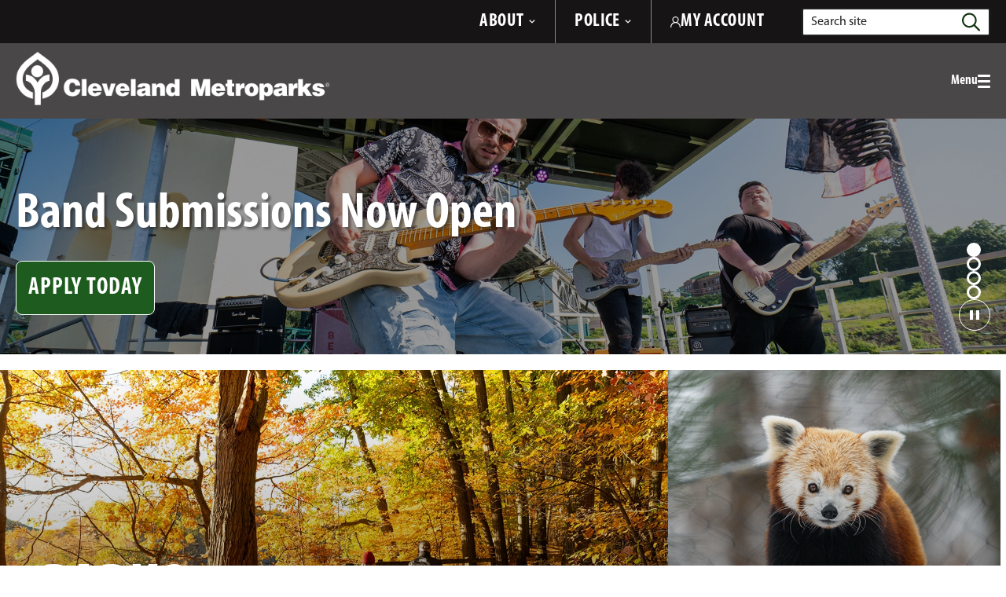

--- FILE ---
content_type: text/html; charset=utf-8
request_url: https://www.clevelandmetroparks.com/
body_size: 12806
content:



<!DOCTYPE html>
<html lang="en">
<!--suppress HtmlRequiredTitleElement -->
<head>
    <meta name="viewport" content="width=device-width, initial-scale=1" />
    <meta charset="UTF-8" />
    
    <title>Cleveland Metroparks</title>

    <meta name="description" content="Your Time. Your Place. Explore 18 reservations with hiking trails, lakefront parks, nature centers and more. Find out about events, programs, zoo, golf, donations and the Emerald Necklace.">



<meta property="og:type" content="website" />
<meta property="og:title" content="Cleveland Metroparks">
<meta property="og:description" content="Your Time. Your Place. Explore 18 reservations with hiking trails, lakefront parks, nature centers and more. Find out about events, programs, zoo, golf, donations and the Emerald Necklace." />


<meta property="og:site_name" content="Cleveland Metroparks">
<meta property="og:locale" content="en">
<meta property="og:url" content="https://www.clevelandmetroparks.com">


<link rel="canonical" href="https://www.clevelandmetroparks.com" />


    
    

<script type="text/javascript" src="/kentico.resource/activities/kenticoactivitylogger/loggerv2.js?webPageIdentifier=a1d41eb0-839b-4c69-b38c-2b508075be88&amp;languageName=en&amp;logPageVisit=True&amp;logCustomActivity=True&amp;functionName=kxt" async></script><script type="text/javascript">window['kxt']=window['kxt']||function(){(window['kxt'].q=window['kxt'].q||[]).push(arguments)};</script>    

            
    <!--Google Tag Manager -->
    <script>
        (function(w, d, s, l, i) {
            w[l] = w[l] || [];
            w[l].push({
                'gtm.start':
                    new Date().getTime(), event: 'gtm.js'
            });
            var f = d.getElementsByTagName(s)[0],
                j = d.createElement(s), dl = l != 'dataLayer' ? '&l=' + l : '';
            j.async = true;
            j.src =
                'https://www.googletagmanager.com/gtm.js?id=' + i + dl;
            f.parentNode.insertBefore(j, f);
        })(window, document, 'script', 'dataLayer', 'GTM-KLZCBBJ');
    </script>
    <!-- End Google Tag Manager -->


    <script>
        window.onloadTurnstileCallback = () => {
            window.dispatchEvent(new CustomEvent('turnstileLoaded'));
            window.turnstileLoaded = true;
        };
    </script>
    <script src="https://challenges.cloudflare.com/turnstile/v0/api.js?onload=onloadTurnstileCallback" defer></script>


    <link href="/assets/dist/main.css" rel="stylesheet" media="all" />

    
    
    <style type="text/css">@font-face {font-family:Noto Sans;font-style:normal;font-weight:100 900;font-stretch:62.5% 100%;src:url(/cf-fonts/v/noto-sans/5.0.18/cyrillic-ext/wdth/normal.woff2);unicode-range:U+0460-052F,U+1C80-1C88,U+20B4,U+2DE0-2DFF,U+A640-A69F,U+FE2E-FE2F;font-display:swap;}@font-face {font-family:Noto Sans;font-style:normal;font-weight:100 900;font-stretch:62.5% 100%;src:url(/cf-fonts/v/noto-sans/5.0.18/vietnamese/wdth/normal.woff2);unicode-range:U+0102-0103,U+0110-0111,U+0128-0129,U+0168-0169,U+01A0-01A1,U+01AF-01B0,U+0300-0301,U+0303-0304,U+0308-0309,U+0323,U+0329,U+1EA0-1EF9,U+20AB;font-display:swap;}@font-face {font-family:Noto Sans;font-style:normal;font-weight:100 900;font-stretch:62.5% 100%;src:url(/cf-fonts/v/noto-sans/5.0.18/cyrillic/wdth/normal.woff2);unicode-range:U+0301,U+0400-045F,U+0490-0491,U+04B0-04B1,U+2116;font-display:swap;}@font-face {font-family:Noto Sans;font-style:normal;font-weight:100 900;font-stretch:62.5% 100%;src:url(/cf-fonts/v/noto-sans/5.0.18/latin-ext/wdth/normal.woff2);unicode-range:U+0100-02AF,U+0304,U+0308,U+0329,U+1E00-1E9F,U+1EF2-1EFF,U+2020,U+20A0-20AB,U+20AD-20CF,U+2113,U+2C60-2C7F,U+A720-A7FF;font-display:swap;}@font-face {font-family:Noto Sans;font-style:normal;font-weight:100 900;font-stretch:62.5% 100%;src:url(/cf-fonts/v/noto-sans/5.0.18/latin/wdth/normal.woff2);unicode-range:U+0000-00FF,U+0131,U+0152-0153,U+02BB-02BC,U+02C6,U+02DA,U+02DC,U+0304,U+0308,U+0329,U+2000-206F,U+2074,U+20AC,U+2122,U+2191,U+2193,U+2212,U+2215,U+FEFF,U+FFFD;font-display:swap;}@font-face {font-family:Noto Sans;font-style:normal;font-weight:100 900;font-stretch:62.5% 100%;src:url(/cf-fonts/v/noto-sans/5.0.18/devanagari/wdth/normal.woff2);unicode-range:U+0900-097F,U+1CD0-1CF9,U+200C-200D,U+20A8,U+20B9,U+25CC,U+A830-A839,U+A8E0-A8FF;font-display:swap;}@font-face {font-family:Noto Sans;font-style:normal;font-weight:100 900;font-stretch:62.5% 100%;src:url(/cf-fonts/v/noto-sans/5.0.18/greek/wdth/normal.woff2);unicode-range:U+0370-03FF;font-display:swap;}@font-face {font-family:Noto Sans;font-style:normal;font-weight:100 900;font-stretch:62.5% 100%;src:url(/cf-fonts/v/noto-sans/5.0.18/greek-ext/wdth/normal.woff2);unicode-range:U+1F00-1FFF;font-display:swap;}@font-face {font-family:Noto Sans;font-style:italic;font-weight:100 900;font-stretch:62.5% 100%;src:url(/cf-fonts/v/noto-sans/5.0.18/cyrillic/wdth/italic.woff2);unicode-range:U+0301,U+0400-045F,U+0490-0491,U+04B0-04B1,U+2116;font-display:swap;}@font-face {font-family:Noto Sans;font-style:italic;font-weight:100 900;font-stretch:62.5% 100%;src:url(/cf-fonts/v/noto-sans/5.0.18/latin-ext/wdth/italic.woff2);unicode-range:U+0100-02AF,U+0304,U+0308,U+0329,U+1E00-1E9F,U+1EF2-1EFF,U+2020,U+20A0-20AB,U+20AD-20CF,U+2113,U+2C60-2C7F,U+A720-A7FF;font-display:swap;}@font-face {font-family:Noto Sans;font-style:italic;font-weight:100 900;font-stretch:62.5% 100%;src:url(/cf-fonts/v/noto-sans/5.0.18/latin/wdth/italic.woff2);unicode-range:U+0000-00FF,U+0131,U+0152-0153,U+02BB-02BC,U+02C6,U+02DA,U+02DC,U+0304,U+0308,U+0329,U+2000-206F,U+2074,U+20AC,U+2122,U+2191,U+2193,U+2212,U+2215,U+FEFF,U+FFFD;font-display:swap;}@font-face {font-family:Noto Sans;font-style:italic;font-weight:100 900;font-stretch:62.5% 100%;src:url(/cf-fonts/v/noto-sans/5.0.18/devanagari/wdth/italic.woff2);unicode-range:U+0900-097F,U+1CD0-1CF9,U+200C-200D,U+20A8,U+20B9,U+25CC,U+A830-A839,U+A8E0-A8FF;font-display:swap;}@font-face {font-family:Noto Sans;font-style:italic;font-weight:100 900;font-stretch:62.5% 100%;src:url(/cf-fonts/v/noto-sans/5.0.18/greek-ext/wdth/italic.woff2);unicode-range:U+1F00-1FFF;font-display:swap;}@font-face {font-family:Noto Sans;font-style:italic;font-weight:100 900;font-stretch:62.5% 100%;src:url(/cf-fonts/v/noto-sans/5.0.18/cyrillic-ext/wdth/italic.woff2);unicode-range:U+0460-052F,U+1C80-1C88,U+20B4,U+2DE0-2DFF,U+A640-A69F,U+FE2E-FE2F;font-display:swap;}@font-face {font-family:Noto Sans;font-style:italic;font-weight:100 900;font-stretch:62.5% 100%;src:url(/cf-fonts/v/noto-sans/5.0.18/vietnamese/wdth/italic.woff2);unicode-range:U+0102-0103,U+0110-0111,U+0128-0129,U+0168-0169,U+01A0-01A1,U+01AF-01B0,U+0300-0301,U+0303-0304,U+0308-0309,U+0323,U+0329,U+1EA0-1EF9,U+20AB;font-display:swap;}@font-face {font-family:Noto Sans;font-style:italic;font-weight:100 900;font-stretch:62.5% 100%;src:url(/cf-fonts/v/noto-sans/5.0.18/greek/wdth/italic.woff2);unicode-range:U+0370-03FF;font-display:swap;}</style>
    


    <link rel="icon" type="image/png" sizes="256x256" href="/assets/static/favicon/favicon-256.png">
    <link rel="icon" type="image/png" sizes="128x128" href="/assets/static/favicon/favicon-128.png">
    <link rel="icon" type="image/png" sizes="64x64" href="/assets/static/favicon/favicon-64.png">
    <link rel="icon" type="image/png" sizes="32x32" href="/assets/static/favicon/favicon-32.png">
    <link rel="icon" type="image/png" sizes="16x16" href="/assets/static/favicon/favicon-16.png">
</head>
<body class=" forest-green header-offset">


            
    <!-- Google Tag Manager (noscript) -->
    <noscript>
        <iframe src="https://www.googletagmanager.com/ns.html?id=GTM-KLZCBBJ"
                height="0" width="0" style="display:none;visibility:hidden"></iframe>
    </noscript>
    <!-- End Google Tag Manager (noscript) -->




<div class="site-container">
    
    
<header id="site-header" class="site-header" role="banner" data-ktc-search-exclude>
    <!--suppress HtmlUnknownAnchorTarget -->
    <a class="visually-hidden focusable" href="#site-main">Skip to Main Content</a>
    



    <div class="site-header-top">
        <div class="site-header-top__container container">
                <div class="site-header-top__col1">
                    

<ul class="utility-navigation">
        <li class="utility-navigation__item">
                <button type="button" class="site-header-top__navigation-button"
                        data-expander="header-utility-navigation-0" data-expander-css>
                    <span>About</span>
                    <svg aria-hidden="true" focusable="false" class="site-header-top__navigation-svg">
                        <use xlink:href="/assets/dist/svg-legend.svg#icon-chevron-down"></use>
                    </svg>
                </button>
                    <div id="header-utility-navigation-0"
                         class="site-header-top__navigation-menu rich-text-medium">
                        <div class="site-header-top__navigation-container">
                            <ul class="nav-utility"><li class="nav-utility__item"><a href="/about/cleveland-metroparks-organization/history" >Our History</a></li><li class="nav-utility__item"><a href="/about/cleveland-metroparks-organization/mission-and-core-goals" >Mission &amp; Strategic Plan</a></li><li class="nav-utility__item"><a href="/about/planning-design" >Major Projects</a></li><li class="nav-utility__item"><a href="/about/cleveland-metroparks-organization/cleveland-metroparks-leadership-team" >Leadership</a></li><li class="nav-utility__item"><a href="/about/cleveland-metroparks-organization/board-of-park-commissioners" >Board Meetings</a></li><li class="nav-utility__item"><a href="/about/cleveland-metroparks-organization/community-impact-summary" >Community Impact Summary</a></li><li class="nav-utility__item"><a href="/about/employment" >Employment</a></li><li class="nav-utility__item"><a href="/about/volunteer" >Volunteer</a></li><li class="nav-utility__item"><a href="/News-Press?year=CMP.AllYears" >Newsroom</a></li><li class="nav-utility__item"><a href="/subscribe" >Subscribe to Emerald Necklace Weekly</a></li><li class="nav-utility__item"><a href="/parks/visit/mobile-applications" >Download the Mobile App</a></li><li class="nav-utility__item"><a href="/parks/visit/alerts-closures" >Alerts &amp; Closures</a></li><li class="nav-utility__item"><a href="/about/cleveland-metroparks-organization/finance-reports/purchasing-bid-information" >Purchasing &amp; Bid Information</a></li><li class="nav-utility__item"><a href="/about/cleveland-metroparks-organization/finance-reports" >Financial Reports</a></li><li class="nav-utility__item"><a href="/about/cleveland-metroparks-organization/policies-procedures" >Policies &amp; Procedures</a></li><li class="nav-utility__item"><a href="/about/cleveland-metroparks-organization/accessibility" >Accessibility</a></li><li class="nav-utility__item"><a href="/about/path-finder" >Path Finder</a></li><li class="nav-utility__item"><a href="/about/cleveland-metroparks-organization/faqs" >FAQs</a></li></ul>
                        </div>
                    </div>
        </li>
        <li class="utility-navigation__item">
                <button type="button" class="site-header-top__navigation-button"
                        data-expander="header-utility-navigation-1" data-expander-css>
                    <span>Police</span>
                    <svg aria-hidden="true" focusable="false" class="site-header-top__navigation-svg">
                        <use xlink:href="/assets/dist/svg-legend.svg#icon-chevron-down"></use>
                    </svg>
                </button>
                    <div id="header-utility-navigation-1"
                         class="site-header-top__navigation-menu rich-text-medium">
                        <div class="site-header-top__navigation-container">
                            <div class="site-header-top__navigation-wrapper"><p class="site-header-top__text"><span class="semibold">CONTACT THE POLICE:</span> <a href="tel:1234567890" target="_blank" rel="noopener noreferrer">&nbsp;440.331.5530</a></p><p class="site-header-top__text"><span class="semibold">EMERGENCY:</span> <a href="tel:1234567890" target="_blank" rel="noopener noreferrer">&nbsp;440.333.4911</a></p></div><div class="site-header-top__navigation-wrapper"><a href="/special-pages/pay-parking-ticket" ><span class="semibold">PAY A PARKING TICKET</span></a> <a href="/about/cleveland-metroparks-organization/cleveland-metroparks-police-department-safety/police-tip-form" ><span class="semibold">SUBMIT A TIP</span></a></div><ul class="nav-utility"><li class="nav-utility__item"><a class="nav-utility__link" href="/about/cleveland-metroparks-organization/cleveland-metroparks-police-department-safety/about-the-cleveland-metroparks-police-department" >About The Metroparks Police</a></li><li class="nav-utility__item"><a class="nav-utility__link" href="/about/cleveland-metroparks-organization/cleveland-metroparks-police-department-safety/divisions" >Divisions</a></li><li class="nav-utility__item"><a class="nav-utility__link" href="/about/cleveland-metroparks-organization/cleveland-metroparks-police-department-safety/park-rules-regulations" >Park Rules &amp; Regulations</a></li><li class="nav-utility__item"><a class="nav-utility__link" href="/about/cleveland-metroparks-organization/cleveland-metroparks-police-department-safety/safety" >Safety</a></li><li class="nav-utility__item"><a href="https://myjobs.adp.com/cmpcareers/cx/job-details?__tx_annotation=false&amp;_fromPublish=true&amp;reqId=5001095071306" title="" target="_blank" rel="noopener noreferrer">Join the Metroparks Police</a></li></ul>
                        </div>
                    </div>
        </li>
</ul>
                </div>
            <div class="site-header-top__col2">
                <div class="site-header-top__accounts">
                    <a href="/accounts" class="site-header-top__login">
                        <svg class="site-header-top__login-svg" aria-hidden="true" focusable="false">
                            <use xlink:href="/assets/dist/svg-legend.svg#icon-user" />
                        </svg>
                        <span>My Account</span>
                    </a>
                </div>
                <button type="button" class="site-header__search-trigger" data-expander="header-search"
                        data-expander-css>
                    <svg class="site-header__search-svg" aria-hidden="true" focusable="false">
                        <use xlink:href="/assets/dist/svg-legend.svg#magnifying-glass" />
                    </svg>
                    <span class="visually-hidden">Toggle search</span>
                </button>
                <form id="header-search" action="https://www.clevelandmetroparks.com/search" class="site-header__search" method="get">
                    <div class="container">
                        <div class="site-header__search-inner">
                            <input class="site-header__search-input" type="text"
                                   placeholder="Search site" maxlength="100" id="searchtext"
                                   name="searchtext" required>
                            <label for="searchtext"
                                   class="site-header__search-label">
                                Search site
                            </label>
                            <button class="site-header__search-submit" type="submit">
                                <svg class="site-header__search-svg" aria-hidden="true" focusable="false">
                                    <use xlink:href="/assets/dist/svg-legend.svg#magnifying-glass" />
                                </svg>
                                <span class="visually-hidden">Search</span>
                            </button>
                        </div>
                    </div>
                </form>
            </div>
        </div>
    </div>

    <div class="site-header-main site-header-main-gradient">
        <div class="site-header-main__container container">

                <div class="site-header__logo">
                    <a href="https://www.clevelandmetroparks.com" class="site-header__logo-link">
                        <img class="site-header__logo-img" src="/assets/media/Cleveland_Metroparks/Cleveland-Metroparks.png"
                             alt="Cleveland Metroparks" loading="lazy" />
                    </a>
                </div>
            <button class="header-mobile-btn hamburger" data-expander="header-nav" data-expander-css
                    data-expander-overlay>
                <span class="hamburger__text">Menu</span>
                <span class="hamburger__box">
                    <span class="hamburger__inner">
                        <span class="sr-only">Toggle menu</span>
                    </span>
                </span>
            </button>
            <div id="header-nav" class="site-header__navigation">
                    <div class="main-navigation-utility">
                        <a href="/accounts" class="site-header-top__login">
                            <svg class="site-header-top__login-svg" aria-hidden="true" focusable="false">
                                <use xlink:href="/assets/dist/svg-legend.svg#icon-user" />
                            </svg>
                            <span>My Account</span>
                        </a>
                    </div>
                    <nav class="main-navigation" role="navigation"
                         aria-label="Site Navigation">
                        <ul>
                            

        <li data-expander data-expander-css data-nav-type="mega">
            <button type="button" data-expander-toggle
                    
                    data-no-touchstart class="">
                    <span>PARKS</span>
            </button>
            <section class="main-navigation-mega" data-expander-target>
                        <div
                            class="nav-callout-column nav-callout-column--green"
                            data-col data-expander data-expander-css>

                            <button class="nav-callout-column__title nav-callout-column__title--mobile"
                                    data-expander-toggle
                                    
                                    data-no-touchstart
                                    type="button">Explore 18 Park Reservations</button>
                            <h2 class="nav-callout-column__title nav-callout-column__title--desktop">Explore 18 Park Reservations</h2>

            <ul class="col-count-2 nav-callout-column__mobile-callout" data-expander-target>
                    <li><a href="https://www.clevelandmetroparks.com/parks/visit/parks/acacia-reservation"
                           target="_self">Acacia&#xA0;</a></li>
                    <li><a href="https://www.clevelandmetroparks.com/parks/visit/parks/bedford-reservation"
                           target="_self">Bedford</a></li>
                    <li><a href="https://www.clevelandmetroparks.com/parks/visit/parks/big-creek-reservation"
                           target="_self">Big Creek&#xA0;</a></li>
                    <li><a href="https://www.clevelandmetroparks.com/parks/visit/parks/bradley-woods-reservation"
                           target="_self">Bradley Woods</a></li>
                    <li><a href="https://www.clevelandmetroparks.com/parks/visit/parks/brecksville-reservation"
                           target="_self">Brecksville&#xA0;</a></li>
                    <li><a href="https://www.clevelandmetroparks.com/parks/visit/parks/brookside-reservation"
                           target="_self">Brookside&#xA0;</a></li>
                    <li><a href="https://www.clevelandmetroparks.com/parks/visit/parks/euclid-creek-reservation"
                           target="_self">Euclid Creek&#xA0;</a></li>
                    <li><a href="https://www.clevelandmetroparks.com/parks/visit/parks/garfield-park-reservation"
                           target="_self">Garfield Park&#xA0;</a></li>
                    <li><a href="https://www.clevelandmetroparks.com/parks/visit/parks/hinckley-reservation"
                           target="_self">Hinckley</a></li>
                    <li><a href="https://www.clevelandmetroparks.com/parks/visit/parks/huntington-reservation"
                           target="_self">Huntington</a></li>
                    <li><a href="https://www.clevelandmetroparks.com/parks/visit/parks/lakefront-reservation"
                           target="_self">Lakefront</a></li>
                    <li><a href="https://www.clevelandmetroparks.com/parks/visit/parks/mill-stream-run-reservation"
                           target="_self">Mill Stream Run</a></li>
                    <li><a href="https://www.clevelandmetroparks.com/parks/visit/parks/north-chagrin-reservation"
                           target="_self">North Chagrin</a></li>
                    <li><a href="https://www.clevelandmetroparks.com/parks/visit/parks/ohio-erie-canal-reservation"
                           target="_self">Ohio &amp; Erie Canal</a></li>
                    <li><a href="https://www.clevelandmetroparks.com/parks/visit/parks/rocky-river-reservation"
                           target="_self">Rocky River</a></li>
                    <li><a href="https://www.clevelandmetroparks.com/parks/visit/parks/south-chagrin-reservation"
                           target="_self">South Chagrin</a></li>
                    <li><a href="https://www.clevelandmetroparks.com/parks/visit/parks/washington-reservation"
                           target="_self">Washington</a></li>
                    <li><a href="https://www.clevelandmetroparks.com/parks/visit/parks/west-creek-reservation"
                           target="_self">West Creek&#xA0;&#xA0;</a></li>
                    <li><a href="https://maps.clevelandmetroparks.com/?zoom=10.2&amp;lat=41.4097766&amp;lng=-81.6826650"
                           target="_blank">View the Map</a></li>
            </ul>

                        </div>
                <ul>
                        <li >
                                <a href="https://ohclevelandmetroparksweb.myvscloud.com/webtrac/web/splash.html"
                                   target="_blank">Programs &amp; Events</a>

                        </li>
                        <li data-expander data-expander-css>
                                <button class="nav-callout-column__title nav-callout-column__title--mobile"
                                        type="button" data-expander-toggle
                                        
                                        data-no-touchstart>Specialty Programs</button>
                                <h2 class="nav-callout-column__title nav-callout-column__title--desktop">Specialty Programs</h2>

                                <ul data-expander-target>
                                        <li><a href="https://www.clevelandmetroparks.com/parks/education/education-programs/school-field-trips-programs"
                                               target="_self">School &amp; Group Programs</a></li>
                                        <li><a href="https://www.clevelandmetroparks.com/parks/education/education-programs/summer-nature-camps"
                                               target="_self">Camps</a></li>
                                        <li><a href="https://www.clevelandmetroparks.com/parks/recreation/trail-challenge-presented-by-metrohealth"
                                               target="_self">Take the Trail Challenge</a></li>
                                        <li><a href="https://www.clevelandmetroparks.com/parks/recreation/outdoor-recreation"
                                               target="_self">Outdoor Recreation Classes</a></li>
                                        <li><a href="https://www.clevelandmetroparks.com/parks/recreation/fishing-report"
                                               target="_self">Fishing Report</a></li>
                                        <li><a href="https://www.clevelandmetroparks.com/parks/education/education-programs"
                                               target="_self">Educational Programs</a></li>
                                </ul>
                        </li>
                        <li >
                                <a href="https://www.clevelandmetroparks.com/parks/visit/nature-centers"
                                   target="_self">Nature Centers</a>

                        </li>
                        <li >
                                <a href="https://www.clevelandmetroparks.com/parks/visit/activities"
                                   target="_self">Activities</a>

                        </li>
                        <li >
                                <a href="https://www.clevelandmetroparks.com/parks/education/education-resources"
                                   target="_self">Resources</a>

                        </li>
                        <li >
                                <a href="https://www.clevelandmetroparks.com/about/conservation"
                                   target="_self">Conservation</a>

                        </li>
                </ul>

                    <div class="main-navigation-callout">
                            <div class="main-navigation-callout__wrapper">
                                    <a class="main-navigation-callout__imgbox main-navigation-callout__imgbox--green"
                                       href="https://ohclevelandmetroparksweb.myvscloud.com/webtrac/web/search.html?Action=Start&amp;SubAction=&amp;season=Acacia&#x2B;Reservation&amp;season=Bedford&#x2B;Reservation&amp;season=Big&#x2B;Creek&#x2B;Reservation&amp;season=Bradley&#x2B;Woods&#x2B;Reservation&amp;season=Brecksville&#x2B;Reservation&amp;season=Brookside&#x2B;Reservation&amp;season=Cleveland&#x2B;Metroparks&#x2B;Zoo&amp;season=Euclid&#x2B;Creek&#x2B;Reservation&amp;season=Garfield&#x2B;Park&#x2B;Reservation&amp;season=Hinckley&#x2B;Reservation&amp;season=Huntington&#x2B;Reservation&amp;season=Lakefront&#x2B;Reservation&amp;season=Mill&#x2B;Stream&#x2B;Run&#x2B;Reservation&amp;season=North&#x2B;Chagrin&#x2B;Reservation&amp;season=Ohio&#x2B;Erie&#x2B;Canal&#x2B;Reservation&amp;season=Rocky&#x2B;River&#x2B;Reservation&amp;season=South&#x2B;Chagrin&#x2B;Reservation&amp;season=Washington&#x2B;Reservation&amp;season=West&#x2B;Creek&#x2B;Reservation&amp;season=Offsite&amp;category=FREE%20Event&amp;keyword=&amp;keywordoption=Match&#x2B;One&amp;instructor=&amp;timeblock=&amp;spotsavailable=&amp;bydayonly=No&amp;beginyear=&amp;display=Detail&amp;module=AR&amp;multiselectlist_value=&amp;arwebsearch_buttonsearch=yes" target="_blank">
                                            <div class="main-navigation-callout__image lazy-bg"
                                                 role=img aria-label="Girl looking through telescope"
                                                 data-src="/assets/media/Accelerator/NCNC-March-kid.jpg"></div>
                                        <h2 class="main-navigation-callout__heading">explore free educational programs</h2>
                                    </a>
                                    <a class="main-navigation-callout__imgbox main-navigation-callout__imgbox--green"
                                       href="/about/cleveland-metroparks-organization/tales-and-trails" target="_self">
                                            <div class="main-navigation-callout__image lazy-bg"
                                                 role=img aria-label="Tales & Trails logo"
                                                 data-src="/assets/media/Cleveland_Metroparks/Body_Content/TalesAndTrails/Website-Tales-Trails-Podcast-Logo-With-Key-Bank.png"></div>
                                        <h2 class="main-navigation-callout__heading">Listen to Our Podcast</h2>
                                    </a>
                            </div>

                    </div>
            </section>
        </li>
        <li data-expander data-expander-css data-nav-type="mega">
            <button type="button" data-expander-toggle
                    
                    data-no-touchstart class="">
                    <span>ZOO</span>
            </button>
            <section class="main-navigation-mega" data-expander-target>
                        <div
                            class="nav-callout-column nav-callout-column--orange"
                            data-col data-expander data-expander-css>

                            <button class="nav-callout-column__title nav-callout-column__title--mobile"
                                    data-expander-toggle
                                    
                                    data-no-touchstart
                                    type="button">Know Before You Go</button>
                            <h2 class="nav-callout-column__title nav-callout-column__title--desktop">Know Before You Go</h2>

            <ul class="col-count-1 nav-callout-column__mobile-callout" data-expander-target>
                    <li><a href="https://www.clevelandmetroparks.com/about/cleveland-metroparks-organization/accessibility/zoo-accessibility"
                           target="_self">Accessibility</a></li>
                    <li><a href="https://resourcelibrary.clevelandmetroparks.com/ "
                           target="_blank">Animals</a></li>
                    <li><a href="https://www.clevelandmetroparks.com/zoo/tickets-attractions/attractions/animal-encounters"
                           target="_self">Animal Encounters</a></li>
                    <li><a href="https://www.clevelandmetroparks.com/zoo/tickets-attractions/attractions"
                           target="_self">Attractions and Locations</a></li>
                    <li><a href="https://www.clevelandmetroparks.com/zoo/zoovenues"
                           target="_self">Zoo Venues</a></li>
                    <li><a href="https://www.clevelandmetroparks.com/zoo/tickets-attractions/dining-retail"
                           target="_self">Dining &amp; Retail</a></li>
                    <li><a href="https://www.clevelandmetroparks.com/zoo/tickets-attractions/hours-directions"
                           target="_self">Driving Directions &amp; Parking</a></li>
                    <li><a href="https://www.clevelandmetroparks.com/zoo/tickets-attractions/guest-services"
                           target="_self">ECV &amp; Stroller Rentals</a></li>
                    <li><a href="https://www.clevelandmetroparks.com/zoo/tickets-attractions/buy-tickets/admission-rates-membership"
                           target="_self">Rates</a></li>
                    <li><a href="https://www.clevelandmetroparks.com/getmedia/3a976fe7-e8ba-4399-acfe-531297790dcc/digital-zoo-map-updates-winter-hours-2025-2026.pdf"
                           target="_blank">View the Zoo Map</a></li>
            </ul>

                        </div>
                <ul>
                        <li >
                                <a href="https://www.clevelandmetroparks.com/zoo/tickets-attractions/buy-tickets?keyword=DailyAdmission"
                                   target="_self">Purchase Tickets</a>

                        </li>
                        <li >
                                <a href="https://www.clevelandmetroparks.com/zoo/plan-your-event-at-the-zoo"
                                   target="_self">Plan Your Event at the Zoo&#xA0;</a>

                        </li>
                        <li >
                                <a href="https://www.clevelandmetroparks.com/zoo/education"
                                   target="_self">Education</a>

                        </li>
                        <li >
                                <a href="https://www.clevelandmetroparks.com/zoo/wildlife-conservation"
                                   target="_self">Wildlife Conservation</a>

                        </li>
                        <li >
                                <a href="https://clevelandmetroparksshop.com/collections/shop-all-zoo-merchandise"
                                   target="_blank">Shop Zoo Merchandise</a>

                        </li>
                        <li >
                                <a href="https://www.clevelandmetroparks.com/special-pages/cmz-live"
                                   target="_blank">Watch CMZ Live</a>

                        </li>
                        <li >
                                <a href="https://www.clevelandmetroparks.com/zoo/program-events"
                                   target="_self">Programs and Events</a>

                        </li>
                </ul>

                    <div class="main-navigation-callout">
                            <div class="main-navigation-callout__wrapper">
                                    <a class="main-navigation-callout__imgbox main-navigation-callout__imgbox--orange"
                                       href="https://www.clevelandmetroparks.com/zoo/program-events/winter-wonder-weekends" target="_blank">
                                            <div class="main-navigation-callout__image lazy-bg"
                                                 role=img aria-label="Two red pandas"
                                                 data-src="/assets/media/Cleveland_Metroparks/Calls_to_Action/Zoo/JTX_-5155.jpg"></div>
                                        <h2 class="main-navigation-callout__heading">Winter Wonder Weekends</h2>
                                    </a>
                                    <a class="main-navigation-callout__imgbox main-navigation-callout__imgbox--orange"
                                       href="https://www.clevelandzoosociety.org/memberships/individuals-families" target="_blank">
                                            <div class="main-navigation-callout__image lazy-bg"
                                                 role=img aria-label="tiger"
                                                 data-src="/assets/media/Cleveland_Metroparks/Heroes_Page_Headers/Tiger-Laying-in-Grass.jpg"></div>
                                        <h2 class="main-navigation-callout__heading">become a zoo member</h2>
                                    </a>
                            </div>

                            <div
                                class="main-navigation-callout__textbox main-navigation-callout__textbox--orange rich-text-medium">
                                <p style="line-height: 1.15"><strong>ZOO HOURS:</strong></p><p id="isPasted" style="line-height: 1.15"><em>Daytime: 10am-5pm (Apr-Sept)</em><br><em>Daytime: 10am-4pm (Oct-Mar)</em></p><p style="line-height: 1"><strong>ADDRESS:</strong></p><p id="isPasted" style="line-height: 1"><a href="https://www.google.com/maps/place/3900+Wildlife+Way,+Cleveland,+OH+44109/@41.4463244,-81.7152636,17z/data=!3m1!4b1!4m6!3m5!1s0x8830efea0ed6a7df:0xa9187c4b653a482!8m2!3d41.4463204!4d-81.7126887!16s%2Fg%2F11stvbz1b5?entry=ttu" title="" target="_blank" rel="noopener noreferrer"><em>3900 Wildlife Way</em></a><a href="https://www.google.com/maps/place/3900+Wildlife+Way,+Cleveland,+OH+44109/@41.4463244,-81.7152636,17z/data=!3m1!4b1!4m6!3m5!1s0x8830efea0ed6a7df:0xa9187c4b653a482!8m2!3d41.4463204!4d-81.7126887!16s%2Fg%2F11stvbz1b5?entry=ttu" title="" target="_blank" rel="noopener noreferrer"><em>Cleveland, &nbsp;OH 44109</em></a></p>
                            </div>
                    </div>
            </section>
        </li>
        <li data-expander data-expander-css data-nav-type="mega">
            <button type="button" data-expander-toggle
                    
                    data-no-touchstart class="">
                    <span>GOLF</span>
            </button>
            <section class="main-navigation-mega" data-expander-target>
                        <div
                            class="nav-callout-column nav-callout-column--blue"
                            data-col data-expander data-expander-css>

                            <button class="nav-callout-column__title nav-callout-column__title--mobile"
                                    data-expander-toggle
                                    
                                    data-no-touchstart
                                    type="button">Visit Golf Courses</button>
                            <h2 class="nav-callout-column__title nav-callout-column__title--desktop">Visit Golf Courses</h2>

            <ul class="col-count-1 nav-callout-column__mobile-callout" data-expander-target>
                    <li><a href="https://www.clevelandmetroparks.com/golf/courses/big-met-golf-course-course"
                           target="_self">Big Met </a></li>
                    <li><a href="https://www.clevelandmetroparks.com/golf/courses/ironwood-golf-course"
                           target="_self">Ironwood</a></li>
                    <li><a href="https://www.clevelandmetroparks.com/golf/courses/little-met-golf-course"
                           target="_self">Little Met</a></li>
                    <li><a href="https://www.clevelandmetroparks.com/golf/courses/manakiki-golf-course"
                           target="_self">Manakiki</a></li>
                    <li><a href="https://www.clevelandmetroparks.com/golf/courses/mastick-woods-golf-course"
                           target="_self">Mastick Woods&#xA0;</a></li>
                    <li><a href="https://www.clevelandmetroparks.com/golf/courses/seneca-golf-course"
                           target="_self">Seneca</a></li>
                    <li><a href="https://www.clevelandmetroparks.com/golf/courses/shawnee-hills-golf-course"
                           target="_self">Shawnee Hills</a></li>
                    <li><a href="https://www.clevelandmetroparks.com/golf/courses/sleepy-hollow-golf-course"
                           target="_self">Sleepy Hollow</a></li>
                    <li><a href="https://www.clevelandmetroparks.com/golf/courses/washington-golf-course"
                           target="_self">Washington</a></li>
            </ul>

                        </div>
                <ul>
                        <li >
                                <a href="https://www.clevelandmetroparks.com/golf/lessons-events"
                                   target="_blank">Lessons &amp; Events</a>

                        </li>
                        <li >
                                <a href="https://www.clevelandmetroparks.com/golf/about/golf-faq"
                                   target="_self">Golf FAQs</a>

                        </li>
                        <li >
                                <a href="https://www.clevelandmetroparks.com/golf/status"
                                   target="_self">Course Status</a>

                        </li>
                        <li >
                                <a href="https://www.clevelandmetroparks.com/golf/about/course-policies-rules"
                                   target="_self">Course Policies &amp; Rules</a>

                        </li>
                        <li >
                                <a href="https://www.clevelandmetroparks.com/golf/pricing"
                                   target="_self">Pricing &amp; Promotions</a>

                        </li>
                        <li >
                                <a href="https://www.clevelandmetroparks.com/golf/about/driving-ranges"
                                   target="_self">Driving Ranges</a>

                        </li>
                        <li >
                                <a href="https://www.clevelandmetroparks.com/golf/about/group-outings"
                                   target="_self">Group Outings</a>

                        </li>
                        <li >
                                <a href="https://www.clevelandmetroparks.com/golf/lessons-events/tournaments"
                                   target="_self">Tournaments</a>

                        </li>
                        <li >
                                <a href="https://www.clevelandmetroparks.com/golf/about/cleveland-metroparks-golf-staff"
                                   target="_self">Golf Staff</a>

                        </li>
                </ul>

                    <div class="main-navigation-callout">
                            <div class="main-navigation-callout__wrapper">
                                    <a class="main-navigation-callout__imgbox main-navigation-callout__imgbox--blue"
                                       href="/golf/courses" target="_blank">
                                            <div class="main-navigation-callout__image lazy-bg"
                                                 role=img aria-label="Golfers Putting"
                                                 data-src="/assets/media/Cleveland_Metroparks/Calls_to_Action/Golfers-Putting.jpg"></div>
                                        <h2 class="main-navigation-callout__heading">Book a TEE Time&#xA0;</h2>
                                    </a>
                                    <a class="main-navigation-callout__imgbox main-navigation-callout__imgbox--blue"
                                       href="https://clevelandmetroparks.noteefy.app/" target="_blank">
                                            <div class="main-navigation-callout__image lazy-bg"
                                                 role=img aria-label="Manakiki Golf Course"
                                                 data-src="/assets/media/Cleveland_Metroparks/Calls_to_Action/Golf/manakiki.jpg"></div>
                                        <h2 class="main-navigation-callout__heading">Join Our Tee Time Waitlist</h2>
                                    </a>
                            </div>

                    </div>
            </section>
        </li>
        <li data-expander data-expander-css data-nav-type="mega">
            <button type="button" data-expander-toggle
                    
                    data-no-touchstart class="">
                    <span>DINING</span>
            </button>
            <section class="main-navigation-mega" data-expander-target>
                        <div
                            class="nav-callout-column nav-callout-column--no-pad"
                            data-col data-expander data-expander-css>

                            <button class="nav-callout-column__title nav-callout-column__title--mobile"
                                    data-expander-toggle
                                    
                                    data-no-touchstart
                                    type="button">Explore Dining Options</button>
                            <h2 class="nav-callout-column__title nav-callout-column__title--desktop">Explore Dining Options</h2>

            <ul class="col-count-2 nav-callout-column__mobile-callout" data-expander-target>
                    <li><a href="/parks/visit/parks/hinckley-reservation/buzzard&#x2019;s-landing"
                           target="_self">Buzzard&#x27;s Landing</a></li>
                    <li><a href="https://www.clevelandmetroparks.com/parks/visit/parks/lakefront-reservation/edgewater-beach-house"
                           target="_self">Edgewater Beach House</a></li>
                    <li><a href="https://www.clevelandmetroparks.com/parks/visit/parks/rocky-river-reservation/emerald-necklace-marina"
                           target="_self">Emerald Necklace Marina</a></li>
                    <li><a href="https://www.clevelandmetroparks.com/parks/visit/parks/rocky-river-reservation/emerald-necklace-marina-cafe"
                           target="_self">Emerald Necklace Marina Cafe</a></li>
                    <li><a href="https://www.clevelandmetroparks.com/parks/visit/parks/hinckley-reservation/hinckley-lake-boathouse-store"
                           target="_self">Hinckley Lake Boathouse &amp; Store</a></li>
                    <li><a href="https://www.clevelandmetroparks.com/parks/visit/parks/lakefront-reservation/merwin-s-wharf"
                           target="_self">Merwin&#x27;s Wharf</a></li>
                    <li><a href="https://www.clevelandmetroparks.com/parks/visit/parks/brecksville-reservation/the-back-nine-grille-at-seneca"
                           target="_self">The Back Nine Grille At Seneca</a></li>
                    <li><a href="https://www.clevelandmetroparks.com/parks/visit/parks/north-chagrin-reservation/the-clubhouse-at-manakiki"
                           target="_self">The Clubhouse At Manakiki</a></li>
                    <li><a href="https://www.clevelandmetroparks.com/parks/visit/parks/brecksville-reservation/valley-view-room-at-sleepy-hollow"
                           target="_self">The Clubhouse At Sleepy Hollow</a></li>
                    <li><a href="https://www.clevelandmetroparks.com/parks/visit/parks/bedford-reservation/the-double-bogey-grille-at-shawnee-hills"
                           target="_self">The Double Bogey Grille At Shawnee Hills</a></li>
                    <li><a href="https://www.clevelandmetroparks.com/parks/visit/parks/rocky-river-reservation/the-grille-and-terrace-at-big-met"
                           target="_self">The Grille And Terrace At Big Met</a></li>
                    <li><a href="https://www.clevelandmetroparks.com/parks/visit/parks/huntington-reservation/the-noshery"
                           target="_self">The Noshery</a></li>
                    <li><a href="https://www.clevelandmetroparks.com/parks/visit/parks/lakefront-reservation/the-pier-grille-bait-shop-at-edgewater-beach"
                           target="_self">The Pier Grille &amp; Bait Shop At Edgewater Beach</a></li>
                    <li><a href="https://www.clevelandmetroparks.com/parks/visit/parks/bedford-reservation/tinkers-creek-eats-and-treats"
                           target="_self">Tinker&#x27;s Creek Eats and Treats</a></li>
                    <li><a href="https://www.clevelandmetroparks.com/parks/visit/parks/mill-stream-run-reservation/wallace-lake-grille"
                           target="_self">Wallace Lake Grille</a></li>
                    <li><a href="https://www.clevelandmetroparks.com/parks/visit/parks/euclid-creek-reservation/wildwood-marina-and-cafe"
                           target="_self">Wildwood Marina and Caf&#xE9;</a></li>
            </ul>

                        </div>

                    <div class="main-navigation-callout">
                            <div class="main-navigation-callout__wrapper">
                                    <a class="main-navigation-callout__imgbox main-navigation-callout__imgbox--"
                                       href="/getmedia/ac075418-6175-4c05-8784-32bf733887f9/Merwins-2024-Fall-Winter-Food-Drink-Menu.pdf" target="_blank">
                                            <div class="main-navigation-callout__image lazy-bg"
                                                 role=img aria-label="plates of food"
                                                 data-src="/assets/media/Cleveland_Metroparks/Calls_to_Action/Merwin-s-Fall-Menu-Item-2024-1.jpg"></div>
                                        <h2 class="main-navigation-callout__heading">Merwin&#x27;s Wharf Menu</h2>
                                    </a>
                            </div>

                    </div>
            </section>
        </li>
        <li data-expander data-expander-css data-nav-type="mega">
            <button type="button" data-expander-toggle
                    
                    data-no-touchstart class="">
                    <span>Plan Your Event</span>
            </button>
            <section class="main-navigation-mega" data-expander-target>
                <ul>
                        <li >
                                <a href="https://www.clevelandmetroparks.com/parks/visit/plan-your-event/special-event-permits"
                                   target="_self">Special Event Permits</a>

                        </li>
                        <li >
                                <a href="https://www.clevelandmetroparks.com/parks/visit/find-the-perfect-venue"
                                   target="_self">Find the Perfect Venue</a>

                        </li>
                        <li >
                                <a href="https://www.clevelandmetroparks.com/parks/visit/plan-your-event/picnic-areas-shelter-rentals"
                                   target="_blank">Picnic Areas &amp; Shelter Rentals</a>

                        </li>
                        <li >
                                <a href="https://www.clevelandmetroparks.com/parks/visit/plan-your-event/zoo-weddings-events"
                                   target="_self">Zoo Weddings</a>

                        </li>
                        <li >
                                <a href="https://www.clevelandmetroparks.com/parks/visit/plan-your-event/full-service-venues"
                                   target="_self">Marinas and Restaurants</a>

                        </li>
                </ul>

                    <div class="main-navigation-callout">
                            <div class="main-navigation-callout__wrapper">
                                    <a class="main-navigation-callout__imgbox main-navigation-callout__imgbox--green"
                                       href="/zoo/plan-your-event-at-the-zoo" target="_self">
                                            <div class="main-navigation-callout__image lazy-bg"
                                                 role=img aria-label="building with water fountain"
                                                 data-src="/assets/media/Cleveland_Metroparks/Calls_to_Action/Homepage/KCL_4580-2.jpg"></div>
                                        <h2 class="main-navigation-callout__heading">Book a Zoo Venue</h2>
                                    </a>
                                    <a class="main-navigation-callout__imgbox main-navigation-callout__imgbox--green"
                                       href="/parks/visit/plan-your-event/picnic-areas-shelter-rentals" target="_self">
                                            <div class="main-navigation-callout__image lazy-bg"
                                                 role=img aria-label="A picnic pavilion"
                                                 data-src="/assets/media/Cleveland_Metroparks/Parks/Reservations/West_Creek/Keystone_KLP_8670-Edit.jpg"></div>
                                        <h2 class="main-navigation-callout__heading">Book a Shelter</h2>
                                    </a>
                            </div>

                    </div>
            </section>
        </li>
        <li data-expander data-expander-css data-nav-type="mega">
            <button type="button" data-expander-toggle
                    
                    data-no-touchstart class="">
                    <span>Donate</span>
            </button>
            <section class="main-navigation-mega" data-expander-target>
                        <div
                            class="nav-callout-column nav-callout-column--no-pad"
                            data-col data-expander data-expander-css>

                            <button class="nav-callout-column__title nav-callout-column__title--mobile"
                                    data-expander-toggle
                                    
                                    data-no-touchstart
                                    type="button">Ways to Give</button>
                            <h2 class="nav-callout-column__title nav-callout-column__title--desktop">Ways to Give</h2>

            <ul class="col-count-2 nav-callout-column__mobile-callout" data-expander-target>
                    <li><a href="https://www.clevelandmetroparks.com/support/donate/give-online"
                           target="_self">Donate Today</a></li>
                    <li><a href="https://www.clevelandmetroparks.com/support/donate/monthly-giving"
                           target="_self">Give Monthly</a></li>
                    <li><a href="https://www.clevelandmetroparks.com/support/donate/tribute-giving"
                           target="_self">Honor/Remember Someone</a></li>
                    <li><a href="https://www.clevelandmetroparks.com/support/donate/emerald-necklace-giving-circles"
                           target="_self">Join the Giving Circles</a></li>
                    <li><a href="https://www.clevelandmetroparks.com/support/donate/donor-advised-funds"
                           target="_self">Donor Advised Funds</a></li>
                    <li><a href="https://www.clevelandmetroparks.com/support/donate/plan-your-gift/gift-in-a-will"
                           target="_self">Include a Gift in Your Will</a></li>
                    <li><a href="https://www.clevelandmetroparks.com/support/donate/give-from-your-ira"
                           target="_self">Give From Your IRA</a></li>
                    <li><a href="https://www.clevelandmetroparks.com/support/donate/fund-information/trails-fund"
                           target="_self">Protect Trails</a></li>
                    <li><a href="https://www.clevelandmetroparks.com/support/donate/fund-information/conservation-fund"
                           target="_self">Conserve Natural Areas</a></li>
                    <li><a href="https://www.clevelandmetroparks.com/support/donate/fund-information/reservation-enhancement-funds"
                           target="_self">Support Reservations</a></li>
                    <li><a href="https://www.clevelandmetroparks.com/support/donate/emerald-necklace-endowment-fund"
                           target="_self">Grow Our Endowment Fund</a></li>
                    <li><a href="https://www.clevelandzoosociety.org/support-us"
                           target="_blank">Give to the Zoo</a></li>
                    <li><a href="https://www.clevelandmetroparks.com/support/donate/fund-information"
                           target="_self">More Ways to Give</a></li>
            </ul>

                        </div>

                    <div class="main-navigation-callout">
                            <div class="main-navigation-callout__wrapper">
                                    <a class="main-navigation-callout__imgbox main-navigation-callout__imgbox--"
                                       href="/support/donate/patrick-s-parker-community-sailing-center" target="_self">
                                            <div class="main-navigation-callout__image lazy-bg"
                                                 role=img aria-label="EB-01"
                                                 data-src="/assets/media/Cleveland_Metroparks/Support/Donation/EB-01.jpg"></div>
                                        <h2 class="main-navigation-callout__heading">Be part of the new sailing center</h2>
                                    </a>
                                    <a class="main-navigation-callout__imgbox main-navigation-callout__imgbox--"
                                       href="/support/donate/plan-your-gift" target="_self">
                                            <div class="main-navigation-callout__image lazy-bg"
                                                 role=img aria-label="white-flowering-dogwood"
                                                 data-src="/assets/media/Cleveland_Metroparks/Calls_to_Action/Legacy_Tree/white-flowering-dogwood.jpg"></div>
                                        <h2 class="main-navigation-callout__heading">Secure Nature&#x27;s Future with a Legacy Gift</h2>
                                    </a>
                            </div>

                    </div>
            </section>
        </li>
            <li >
                    <a href="https://clevelandmetroparksshop.com/"
                       target="_blank">SHOP</a>

            </li>

                        </ul>
                    </nav>
            </div>
        </div>
    </div>
</header> 
    <main id="site-main" class="site-main" role="main">
        


<div
     class="section-container section-container--white section-container--no-padding section-container--padding-both ">
    <div class="container container--fluid">


        <div
            class="section-container__row section-container__row--">
                <div class="section-container__col">
                    





    <div class="slider swiper" data-type="hero-slider" data-rotation-speed="5"
         data-autoplay="True">
        <div class="swiper-wrapper">
                <div class="swiper-slide slider__slide" data-swiper-slide inert>

                        <div class="hero-slide lazy-bg" data-src="/assets/media/Cleveland_Metroparks/Heroes_Page_Headers/Summer-Concert-Series_header.webp">
                            <div class="hero-slide__img lazy-bg" data-src="/assets/media/Cleveland_Metroparks/Heroes_Page_Headers/Summer-Concert-Series_header.webp"></div>
                            <div class="hero-slide__container">
                                <div class="hero-slide__inner">
                                    <div class="hero-slide__content">
                                                <h1 class="hero-slide__title">Band Submissions Now Open</h1>
                                            <a class="hero-slide__button button"
                                               href="https://www.clevelandmetroparks.com/parks/visit/plan-your-event/concert-interest-form">Apply Today</a>
                                    </div>
                                </div>
                            </div>
                        </div>
                </div>
                <div class="swiper-slide slider__slide" data-swiper-slide inert>

                        <div class="hero-slide lazy-bg" data-src="/assets/media/Cleveland_Metroparks/Heroes_Page_Headers/Zoo/WWW_Snow-leopard.webp">
                            <div class="hero-slide__img lazy-bg" data-src="/assets/media/Cleveland_Metroparks/Heroes_Page_Headers/Zoo/WWW_Snow-leopard.webp"></div>
                            <div class="hero-slide__container">
                                <div class="hero-slide__inner">
                                    <div class="hero-slide__content">
                                                <h2 class="hero-slide__title">Visit Winter Wonder Weekends</h2>
                                            <a class="hero-slide__button button"
                                               href="https://www.clevelandmetroparks.com/zoo/program-events/winter-wonder-weekends">Explore Now</a>
                                    </div>
                                </div>
                            </div>
                        </div>
                </div>
                <div class="swiper-slide slider__slide" data-swiper-slide inert>

                        <div class="hero-slide lazy-bg" data-src="/assets/media/Cleveland_Metroparks/Special_Page/Cavs-x-CM_banner.webp">
                            <div class="hero-slide__img lazy-bg" data-src="/assets/media/Cleveland_Metroparks/Special_Page/Cavs-x-CM_banner.webp"></div>
                            <div class="hero-slide__container">
                                <div class="hero-slide__inner">
                                    <div class="hero-slide__content">
                                                <h2 class="hero-slide__title">Cavs x Cleveland Metroparks Partnership</h2>
                                            <a class="hero-slide__button button"
                                               href="https://www.clevelandmetroparks.com/special-pages/cavs-x-cleveland-metroparks-city-edition">Learn More</a>
                                    </div>
                                </div>
                            </div>
                        </div>
                </div>
                <div class="swiper-slide slider__slide" data-swiper-slide inert>

                        <div class="hero-slide lazy-bg" data-src="/assets/media/Cleveland_Metroparks/Homepage_Carousel/Website_Winter_Ski.webp">
                            <div class="hero-slide__img lazy-bg" data-src="/assets/media/Cleveland_Metroparks/Homepage_Carousel/Website_Winter_Ski.webp"></div>
                            <div class="hero-slide__container">
                                <div class="hero-slide__inner">
                                    <div class="hero-slide__content">
                                                <h2 class="hero-slide__title">Get Outdoors This Winter</h2>
                                            <a class="hero-slide__button button"
                                               href="https://www.clevelandmetroparks.com/parks/visit/activities/winter-activities">Find an Activity</a>
                                    </div>
                                </div>
                            </div>
                        </div>
                </div>
        </div>

            <div class="slider-controls slider-controls--hero-slider">
                    <div class="slider-pagination"></div>
                    <button type="button" class="slider-pause"
                            aria-label="Toggle carousel autoplay"
                            data-autoplay-toggle>
                        <span aria-live="polite" aria-atomic="true" class="sr-only" data-autoplay-status
                              data-autoplay-playing="Carousel is playing"
                              data-autoplay-paused="Carousel is paused"></span>
                    </button>
            </div>
    </div>

    


                </div>
        </div>
    </div>
</div>
<div
     class="section-container section-container--white section-container--padding-small section-container--padding-both ">
    <div class="container container--fluid">


        <div
            class="section-container__row section-container__row--">
                <div class="section-container__col">
                    





    <ul class="card-listing card-listing--grid">
                <li class="card-listing__item card-listing__item--first">
                    <a class="card-item card-item--link" href="/parks" target="_self">
                            <div class="card-item__media">
                                <img class="card-item__media-img" loading="lazy" alt="Couple walking through fall leaves in Rocky River Reservation"
                                     src="/assets/media/Cleveland_Metroparks/Calls_to_Action/Parks/Fall_couple-walking.webp" />
                            </div>
                            <div class="card-item__textbox">
                                        <h2 class="card-item__heading">
                                            <span>Parks</span>
                                        </h2>
                                    <div class="button card-item__button">
                                        <span></span>
                                        <svg class="card-item__button-icon" aria-hidden="true" focusable="false">
                                            <use xlink:href="/assets/dist/svg-legend.svg#double-arrows" />
                                        </svg>
                                    </div>
                            </div>
                    </a>
                </li>
                <li class="card-listing__item ">
                    <a class="card-item card-item--link" href="/zoo" target="_self">
                            <div class="card-item__media">
                                <img class="card-item__media-img" loading="lazy" alt="Cleveland Metroparks Zoo&#x27;s Red Panda"
                                     src="/assets/media/Cleveland_Metroparks/Homepage_Carousel/Red-Panda.png" />
                            </div>
                            <div class="card-item__textbox">
                                        <h2 class="card-item__heading">
                                            <span>Zoo</span>
                                        </h2>
                            </div>
                    </a>
                </li>
                <li class="card-listing__item ">
                    <a class="card-item card-item--link" href="/golf" target="_self">
                            <div class="card-item__media">
                                <img class="card-item__media-img" loading="lazy" alt="Man practicing at Driving range during winter"
                                     src="/assets/media/Cleveland_Metroparks/Homepage_Carousel/Winter-Driving-Range.webp" />
                            </div>
                            <div class="card-item__textbox">
                                        <h2 class="card-item__heading">
                                            <span>Golf</span>
                                        </h2>
                            </div>
                    </a>
                </li>
                <li class="card-listing__item ">
                    <a class="card-item card-item--link" href="/support/donate" target="_self">
                            <div class="card-item__media">
                                <img class="card-item__media-img" loading="lazy" alt="Sun Shining through Tree on Park Running and Bike Path"
                                     src="/assets/media/Cleveland_Metroparks/Calls_to_Action/geocaching.jpg" />
                            </div>
                            <div class="card-item__textbox">
                                        <h2 class="card-item__heading">
                                            <span>Donate</span>
                                        </h2>
                            </div>
                    </a>
                </li>
                <li class="card-listing__item ">
                    <a class="card-item card-item--link" href="/about" target="_self">
                            <div class="card-item__media">
                                <img class="card-item__media-img" loading="lazy" alt="Photo of Eastern Ledge Trail in Fall"
                                     src="/assets/media/Cleveland_Metroparks/Calls_to_Action/Parks/Eastern-Ledge-Trail_fall.webp" />
                            </div>
                            <div class="card-item__textbox">
                                        <h2 class="card-item__heading">
                                            <span>About</span>
                                        </h2>
                            </div>
                    </a>
                </li>
                <li class="card-listing__item ">
                    <a class="card-item card-item--link" href="https://ohclevelandmetroparksweb.myvscloud.com/webtrac/web/splash.html?_csrf_token=cj031E0T0F053S2M1L3N2Q4K5X4B535B016A626H550E5P45655F1H5U6A4T4Y085R3X5E4W1B014K634P0I5Q4M5M4K045R4M5T57725R625B5W6U615X5E6Q0X5H4U5E" target="_blank">
                            <div class="card-item__media">
                                <img class="card-item__media-img" loading="lazy" alt="Fall Leaves"
                                     src="/assets/media/Cleveland_Metroparks/Calls_to_Action/Parks/Fall-Leaves.webp" />
                            </div>
                            <div class="card-item__textbox">
                                        <h2 class="card-item__heading">
                                            <span>Parks Programs</span>
                                        </h2>
                            </div>
                    </a>
                </li>
                <li class="card-listing__item ">
                    <a class="card-item card-item--link" href="/zoo/education/educational-programs/educational-opportunities" target="_self">
                            <div class="card-item__media">
                                <img class="card-item__media-img" loading="lazy" alt="Girls in program"
                                     src="/assets/media/Cleveland_Metroparks/Calls_to_Action/Zoo/Inside-Tracks-koala.webp" />
                            </div>
                            <div class="card-item__textbox">
                                        <h2 class="card-item__heading">
                                            <span>Zoo Programs</span>
                                        </h2>
                            </div>
                    </a>
                </li>
                <li class="card-listing__item ">
                    <a class="card-item card-item--link" href="/parks/visit/plan-your-event/picnic-areas-shelter-rentals" target="_blank">
                            <div class="card-item__media">
                                <img class="card-item__media-img" loading="lazy" alt="Shelter"
                                     src="/assets/media/Cleveland_Metroparks/Parks/Reservations/West_Creek/Keystone_KLP_8670-Edit.jpg" />
                            </div>
                            <div class="card-item__textbox">
                                        <h2 class="card-item__heading">
                                            <span>Book a Shelter</span>
                                        </h2>
                            </div>
                    </a>
                </li>
    </ul>

    


                </div>
        </div>
    </div>
</div>
    </main>
    
<footer id="site-footer" class="site-footer" role="contentinfo" data-ktc-search-exclude>
    <div class="site-footer-banner">
        <div class="site-footer-banner__container container container--small">
            <div class="site-footer-banner__top">
                    

<ul class="social-list">
        <li class="social-list__item">
                <a class="social-list__link" href="https://www.facebook.com/ClevelandMetroparks" target="_blank">
                        <svg class="social-list__icon" aria-hidden="true" focusable="false">
                            <use xlink:href="/assets/dist/svg-legend.svg#icon-facebook" />
                        </svg>
                        <span class="visually-hidden">Facebook</span>
                </a>
        </li>
        <li class="social-list__item">
                <a class="social-list__link" href="https://x.com/clevemetroparks" target="_blank">
                        <svg class="social-list__icon" aria-hidden="true" focusable="false">
                            <use xlink:href="/assets/dist/svg-legend.svg#icon-x" />
                        </svg>
                        <span class="visually-hidden">Twitter</span>
                </a>
        </li>
        <li class="social-list__item">
                <a class="social-list__link" href="https://www.instagram.com/clevemetroparks/" target="_blank">
                        <svg class="social-list__icon" aria-hidden="true" focusable="false">
                            <use xlink:href="/assets/dist/svg-legend.svg#icon-instagram" />
                        </svg>
                        <span class="visually-hidden">Instagram</span>
                </a>
        </li>
</ul>
                <div class="site-footer-newsletter" data-newsletter-form>
                    <div class="site-footer-newsletter__col">
                        <h2 class="site-footer-newsletter__title">
                            Stay up to date
                        </h2>
                        <div class="site-footer-newsletter__wrapper">
                            <p aria-live="assertive" aria-atomic="true" id="newsletterResponseMessage"
                               class="site-footer-newsletter__error"
                               data-error-text="Field cannot be empty"></p>
                            <div id="newsletterFormContainer"></div>
                            <p aria-live="assertive" aria-atomic="true" id="newsletterAlreadySubscribed"
                               class="site-footer-newsletter__text"></p>
                        </div>
                    </div>
                </div>
            </div>
            <div class="site-footer-banner__bottom">
                    <ul class="footer-contacts">
                            <li class="footer-contacts__item">
                                <address class="footer-contact__text">
4101 Fulton Parkway, Cleveland OH 44144                                </address>
                            </li>

                            <li class="footer-contacts__item">
                                <a href="tel:2166353200"
                                   class="footer-contact__text footer-contact__text--link">
                                    216.635.3200
                                </a>
                            </li>

                            <li class="footer-contacts__item">
                                <a href="/cdn-cgi/l/email-protection#f69193989384979a9f989099b6959a9380939a9798929b938284998697849d85d895999b" class="footer-contact__text footer-contact__text--link">
                                    <span class="__cf_email__" data-cfemail="f295979c9780939e9b9c949db2919e9784979e939c969f9786809d8293809981dc919d9f">[email&#160;protected]</span>
                                </a>
                            </li>
                    </ul>

                <ul class="footer-contacts">
                        <li class="footer-contacts__item">
                            <p class="footer-contact__text">
                                Police: <a href="https://www.clevelandmetroparks.com/ranger-tips"
                                                                        class="footer-contact__text footer-contact__text--link">
                                    Submit a Tip
                                </a>
                            </p>
                        </li>

                        <li class="footer-contacts__item">
                            <a href="tel:4403315530"
                               class="footer-contact__text footer-contact__text--link">
                                440.331.5530
                            </a>
                        </li>

                    <li class="footer-contacts__item">
                        <p class="footer-contact__text">
                            Text Emergencies to 911 (Cuyahoga County)
                        </p>
                    </li>
                </ul>

            </div>
        </div>
    </div>

    <div class="site-footer-main">
        <div class="container site-footer-main__container">
                <ul class="footer-links">
                    

    <li class="footer-links__item">
            <a href="https://www.clevelandmetroparks.com/parks" target="_self"
               class="footer-links__link">
                    <h2 class="footer-links__header">
                        Parks
                    </h2>
            </a>
            <ul class="footer-links footer-links--nested">
                

    <li class="footer-links__item">
            <a href="https://www.clevelandmetroparks.com/parks/visit" target="_self"
               class="footer-links__link">
                <span>
                    Visit
                </span>
            </a>
    </li>
    <li class="footer-links__item">
            <a href="https://tinyurl.com/2tjmh5vy" target="_blank"
               class="footer-links__link">
                <span>
                    Calendar
                </span>
            </a>
    </li>
    <li class="footer-links__item">
            <a href="https://www.clevelandmetroparks.com/parks/education" target="_self"
               class="footer-links__link">
                <span>
                    Education
                </span>
            </a>
    </li>
    <li class="footer-links__item">
            <a href="https://www.clevelandmetroparks.com/parks/recreation" target="_self"
               class="footer-links__link">
                <span>
                    Recreation
                </span>
            </a>
    </li>
    <li class="footer-links__item">
            <a href="https://clevelandmetroparksshop.com/" target="_blank"
               class="footer-links__link">
                <span>
                    Shop
                </span>
            </a>
    </li>
    <li class="footer-links__item">
            <a href="https://www.clevelandmetroparks.com/support" target="_self"
               class="footer-links__link">
                <span>
                    Support
                </span>
            </a>
    </li>
 
            </ul>
    </li>
    <li class="footer-links__item">
            <a href="https://www.clevelandmetroparks.com/golf" target="_self"
               class="footer-links__link">
                    <h2 class="footer-links__header">
                        Golf
                    </h2>
            </a>
            <ul class="footer-links footer-links--nested">
                

    <li class="footer-links__item">
            <a href="https://www.clevelandmetroparks.com/golf/courses" target="_self"
               class="footer-links__link">
                <span>
                    Courses
                </span>
            </a>
    </li>
    <li class="footer-links__item">
            <a href="https://tinyurl.com/mr426rrx" target="_blank"
               class="footer-links__link">
                <span>
                    Lessons &amp; Events
                </span>
            </a>
    </li>
    <li class="footer-links__item">
            <a href="https://www.clevelandmetroparks.com/golf/pricing" target="_self"
               class="footer-links__link">
                <span>
                    Pricing
                </span>
            </a>
    </li>
    <li class="footer-links__item">
            <a href="https://www.clevelandmetroparks.com/golf/about" target="_self"
               class="footer-links__link">
                <span>
                    About
                </span>
            </a>
    </li>
    <li class="footer-links__item">
            <a href="https://www.clevelandmetroparks.com/golf/courses" target="_self"
               class="footer-links__link">
                <span>
                    Book a Tee Time
                </span>
            </a>
    </li>
 
            </ul>
    </li>
    <li class="footer-links__item">
            <a href="https://www.clevelandmetroparks.com/zoo" target="_self"
               class="footer-links__link">
                    <h2 class="footer-links__header">
                        Zoo
                    </h2>
            </a>
            <ul class="footer-links footer-links--nested">
                

    <li class="footer-links__item">
            <a href="https://www.clevelandmetroparks.com/zoo/tickets-attractions" target="_self"
               class="footer-links__link">
                <span>
                    Tickets &amp; Attractions
                </span>
            </a>
    </li>
    <li class="footer-links__item">
            <a href="https://www.clevelandmetroparks.com/zoo/education/educational-programs/educational-opportunities" target="_blank"
               class="footer-links__link">
                <span>
                    Programs &amp; Events
                </span>
            </a>
    </li>
    <li class="footer-links__item">
            <a href="https://www.clevelandmetroparks.com/zoo/wildlife-conservation" target="_self"
               class="footer-links__link">
                <span>
                    Wildlife Conservation
                </span>
            </a>
    </li>
    <li class="footer-links__item">
            <a href="https://www.clevelandmetroparks.com/zoo/education" target="_self"
               class="footer-links__link">
                <span>
                    Education
                </span>
            </a>
    </li>
    <li class="footer-links__item">
            <a href="https://resourcelibrary.clemetzoo.com/" target="_blank"
               class="footer-links__link">
                <span>
                    Animals
                </span>
            </a>
    </li>
    <li class="footer-links__item">
            <a href="https://www.clevelandmetroparks.com/zoo/tickets-attractions/buy-tickets" target="_self"
               class="footer-links__link">
                <span>
                    Buy Tickets
                </span>
            </a>
    </li>
 
            </ul>
    </li>
    <li class="footer-links__item">
            <a href="https://www.clevelandmetroparks.com/about" target="_self"
               class="footer-links__link">
                    <h2 class="footer-links__header">
                        About
                    </h2>
            </a>
            <ul class="footer-links footer-links--nested">
                

    <li class="footer-links__item">
            <a href="https://www.clevelandmetroparks.com/about/cleveland-metroparks-organization" target="_self"
               class="footer-links__link">
                <span>
                    Cleveland Metroparks Organization
                </span>
            </a>
    </li>
    <li class="footer-links__item">
            <a href="https://www.clevelandmetroparks.com/about/employment" target="_self"
               class="footer-links__link">
                <span>
                    Employment
                </span>
            </a>
    </li>
    <li class="footer-links__item">
            <a href="https://www.clevelandmetroparks.com/about/education" target="_self"
               class="footer-links__link">
                <span>
                    Education
                </span>
            </a>
    </li>
    <li class="footer-links__item">
            <a href="https://www.clevelandmetroparks.com/parks/recreation" target="_self"
               class="footer-links__link">
                <span>
                    Recreation
                </span>
            </a>
    </li>
    <li class="footer-links__item">
            <a href="https://www.clevelandmetroparks.com/about/conservation" target="_self"
               class="footer-links__link">
                <span>
                    Conservation
                </span>
            </a>
    </li>
    <li class="footer-links__item">
            <a href="https://www.clevelandmetroparks.com/about/planning-design" target="_self"
               class="footer-links__link">
                <span>
                    Planning &amp; Design
                </span>
            </a>
    </li>
 
            </ul>
    </li>
 
                </ul>
                <ul class="footer-utility-links">
                    

        <li class="footer-utility-links__item">
            <p class="footer-utility-links__header">
                <a href="https://ohclevelandmetroparksweb.myvscloud.com/webtrac/web/" target="_blank"
                   class="footer-utility-links__link">
                    Programs &amp; Events
                </a>
            </p>
        </li>
        <li class="footer-utility-links__item">
            <p class="footer-utility-links__header">
                <a href="https://www.clevelandmetroparks.com/news-press" target="_self"
                   class="footer-utility-links__link">
                    News &amp; Press
                </a>
            </p>
        </li>
        <li class="footer-utility-links__item">
            <p class="footer-utility-links__header">
                <a href="https://www.clevelandmetroparks.com/about/cleveland-metroparks-organization/board-of-park-commissioners" target="_self"
                   class="footer-utility-links__link">
                    Board meetings
                </a>
            </p>
        </li>
        <li class="footer-utility-links__item">
            <p class="footer-utility-links__header">
                <a href="https://www.clevelandmetroparks.com/about/cleveland-metroparks-organization/policies-procedures/public-records-requests" target="_self"
                   class="footer-utility-links__link">
                    Public Records
                </a>
            </p>
        </li>
        <li class="footer-utility-links__item">
            <p class="footer-utility-links__header">
                <a href="https://www.clevelandmetroparks.com/about/cleveland-metroparks-organization/policies-procedures/privacy-policy" target="_self"
                   class="footer-utility-links__link">
                    Privacy Policy
                </a>
            </p>
        </li>
        <li class="footer-utility-links__item">
            <p class="footer-utility-links__header">
                <a href="https://www.clevelandmetroparks.com/about/cleveland-metroparks-organization/policies-procedures/gift-cards-terms-and-conditions" target="_self"
                   class="footer-utility-links__link">
                    Gift Card Terms
                </a>
            </p>
        </li>
 
                </ul>
        </div>
    </div>

    <div class="site-footer-bottom">
        <div class="container site-footer-bottom__container">
                <a href="/" class="site-footer__logo">
                    <img class="site-footer__logo-img" src="/assets/media/Cleveland_Metroparks/Cleveland-Metroparks.png" loading="lazy"
                         alt="Cleveland Metroparks" />
                </a>
            <div class="site-footer-bottom__copyright-box">
                    <div class="site-footer-bottom__copyright">© 2025 Cleveland Metroparks. All Rights Reserved.</div>
<div id="google_translate_element">
     <script data-cfasync="false" src="/cdn-cgi/scripts/5c5dd728/cloudflare-static/email-decode.min.js"></script><script type="text/javascript">
        function googleTranslateElementInit() {
            new google.translate.TranslateElement({ pageLanguage: 'en', layout: google.translate.TranslateElement.InlineLayout.SIMPLE }, 'google_translate_element');
        }
    </script>
    <script defer type="text/javascript" src="//translate.google.com/translate_a/element.js?cb=googleTranslateElementInit"></script>
</div>            </div>
        </div>
    </div>
</footer>
</div>






<script src="/assets/dist/main.js" type="module"></script>

<script src="/_content/Kentico.Content.Web.Rcl/Content/Bundles/Public/systemFormComponents.min.js"></script>




<style>
.location-carousel__status--Closed { 
color: white;
}
.fr-view table td {
white-space: initial;
}
</style>
<script type="text/javascript" src="https://clvmetrozoo.secure-cdn.na3.accessoticketing.com/embed/accesso.js" data-accesso="new_window=true"></script>




<script type="application/ld+json">
{
  "@context": "https://schema.org",
  "@type": "Organization",
  "name": "Cleveland Metroparks",
  "url": "https://www.clevelandmetroparks.com/",
  "logo": "https://www.clevelandmetroparks.com/getmedia/892443c0-c070-42de-833b-0acd9216781c/cm-logo.png",
  "sameAs": [
    "https://www.facebook.com/ClevelandMetroparks",
    "https://x.com/clevemetroparks",
    "https://www.instagram.com/clevemetroparks/"
  ],
  "contactPoint": {
    "@type": "ContactPoint",
    "telephone": "+1-216-635-3200",
    "contactType": "Customer Service",
    "areaServed": [
		  "Cleveland, OH",
		  "Cuyahoga County, OH",
		  "Ohio",
		  "United States"
		],
    "availableLanguage": "English"
  }
}
</script>
<script type="application/ld+json">
{
  "@context": "https://schema.org",
  "@type": "WebSite",
  "name": "Cleveland Metroparks",
  "url": "https://www.clevelandmetroparks.com/",
  "potentialAction": {
    "@type": "SearchAction",
    "target": "https://www.clevelandmetroparks.com/search?searchtext={search_term_string}",
    "query-input": "required name=search_term_string"
  }
}
</script>

<script type="application/ld+json">
{
  "@context": "https://schema.org",
  "@type": "WebPage",
  "name": "Home",
  "url": "https://www.clevelandmetroparks.com/",
  "inLanguage": "en",
  "isPartOf": {
    "@type": "WebSite",
    "url": "https://www.clevelandmetroparks.com/"
  }
}
</script>
<script src="/_content/Kentico.Xperience.TagManager/js/xperience-tag-manager.js?v=TtMOjnP7C3BlwtJokJNEQ6vzf8k5yEol-AKk2EPFSpU" type="module"></script><script>(function(){function c(){var b=a.contentDocument||a.contentWindow.document;if(b){var d=b.createElement('script');d.innerHTML="window.__CF$cv$params={r:'9c5467248a0a0d7f',t:'MTc2OTY0NDMzOQ=='};var a=document.createElement('script');a.src='/cdn-cgi/challenge-platform/scripts/jsd/main.js';document.getElementsByTagName('head')[0].appendChild(a);";b.getElementsByTagName('head')[0].appendChild(d)}}if(document.body){var a=document.createElement('iframe');a.height=1;a.width=1;a.style.position='absolute';a.style.top=0;a.style.left=0;a.style.border='none';a.style.visibility='hidden';document.body.appendChild(a);if('loading'!==document.readyState)c();else if(window.addEventListener)document.addEventListener('DOMContentLoaded',c);else{var e=document.onreadystatechange||function(){};document.onreadystatechange=function(b){e(b);'loading'!==document.readyState&&(document.onreadystatechange=e,c())}}}})();</script><script defer src="https://static.cloudflareinsights.com/beacon.min.js/vcd15cbe7772f49c399c6a5babf22c1241717689176015" integrity="sha512-ZpsOmlRQV6y907TI0dKBHq9Md29nnaEIPlkf84rnaERnq6zvWvPUqr2ft8M1aS28oN72PdrCzSjY4U6VaAw1EQ==" data-cf-beacon='{"version":"2024.11.0","token":"ca31e70df1db4ccfafedb34d43b43e3a","server_timing":{"name":{"cfCacheStatus":true,"cfEdge":true,"cfExtPri":true,"cfL4":true,"cfOrigin":true,"cfSpeedBrain":true},"location_startswith":null}}' crossorigin="anonymous"></script>
</body>
</html>

--- FILE ---
content_type: text/html; charset=utf-8
request_url: https://www.clevelandmetroparks.com/ajax/newsletter-form
body_size: 308
content:


<form id="newsletterForm" class="site-footer-newsletter__form">
       <input type="hidden" id="newsletterRequestVerificationToken"
              name="LoginRequestVerificationToken" value="CfDJ8LGMtAR_y2pDrB-ilemV8yekKa5MTUiw0_hDeXmdL_66hsaQhgYFnn9SmAkXIa-oyQoI_7XPykfNjmQmDlNi4D6VWhdZO2qpafz0OjOubHQgi30ZjmbDb6ec6TiBYJmzwMPJwy0P1yq7O6ZxbPJR2Is" />
       <input class="site-footer-newsletter__input" type="email" name="newsletterEmail"
              id="newsletterEmail" placeholder="Enter email address"
              autocomplete="email">
       <label for="newsletterEmail"
              class="site-footer-newsletter__label">
              Enter email address
       </label>
       <button type="submit"
               class="button button--wide site-footer-newsletter__submit">
              Subscribe
       </button>
       <div data-newsletter-turnstile
            data-sitekey="0x4AAAAAABc7qHNz4r_AXzQy"></div>
</form>

--- FILE ---
content_type: text/javascript
request_url: https://polo.feathr.co/v1/analytics/match/script.js?a_id=68a38312faa29aa82047c18d&pk=feathr
body_size: -281
content:
(function (w) {
    
        
    if (typeof w.feathr === 'function') {
        w.feathr('integrate', 'ttd', '697aa136aa605600028bed47');
    }
        
        
    if (typeof w.feathr === 'function') {
        w.feathr('match', '697aa136aa605600028bed47');
    }
        
    
}(window));